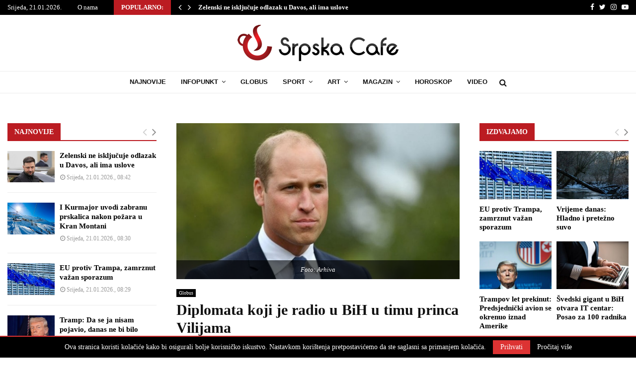

--- FILE ---
content_type: text/html; charset=utf-8
request_url: https://www.google.com/recaptcha/api2/aframe
body_size: 267
content:
<!DOCTYPE HTML><html><head><meta http-equiv="content-type" content="text/html; charset=UTF-8"></head><body><script nonce="fQaZMfHUQY1WhHgDsRfaNw">/** Anti-fraud and anti-abuse applications only. See google.com/recaptcha */ try{var clients={'sodar':'https://pagead2.googlesyndication.com/pagead/sodar?'};window.addEventListener("message",function(a){try{if(a.source===window.parent){var b=JSON.parse(a.data);var c=clients[b['id']];if(c){var d=document.createElement('img');d.src=c+b['params']+'&rc='+(localStorage.getItem("rc::a")?sessionStorage.getItem("rc::b"):"");window.document.body.appendChild(d);sessionStorage.setItem("rc::e",parseInt(sessionStorage.getItem("rc::e")||0)+1);localStorage.setItem("rc::h",'1768981411245');}}}catch(b){}});window.parent.postMessage("_grecaptcha_ready", "*");}catch(b){}</script></body></html>